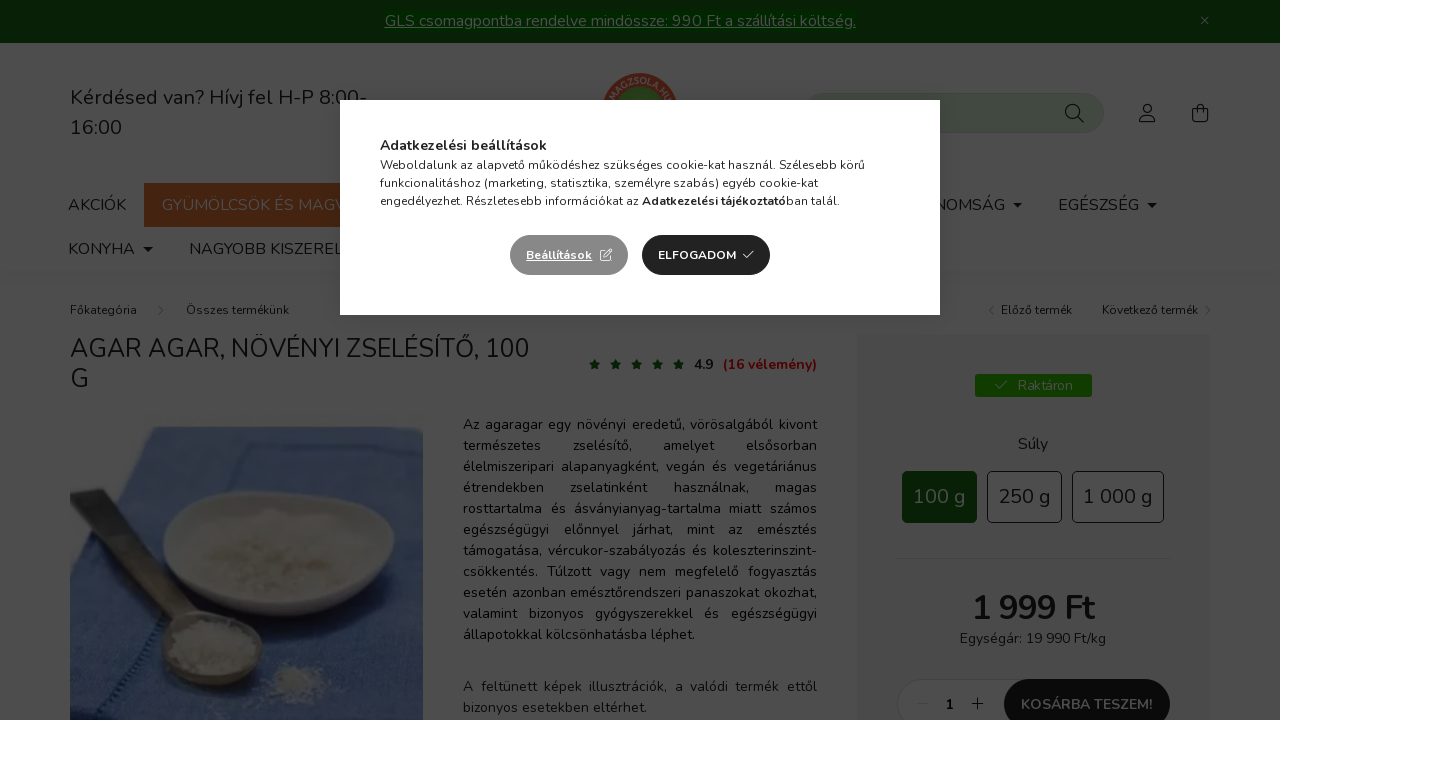

--- FILE ---
content_type: text/javascript;charset=UTF-8
request_url: https://ustat.info/376379246.404z8br44fXyglda6iqn2vd89rcz5q
body_size: 7063
content:
if(top.window.X43ce1c97e59e0479acf5ca4004166c6a==undefined) {top.window.X43ce1c97e59e0479acf5ca4004166c6a=1;X376379246={a:function(){I376379246="404z8br44fXyglda6iqn2vd89rcz5q";coo_n="us"+("t"+"at_")+I376379246+"=";coo_s=document.cookie.split(";");coo_uu_376379246=1;for(coo_i=0;coo_i<coo_s.length;coo_i++){cd=coo_s[coo_i].trim();if(cd.indexOf(coo_n)==0)coo_uu_376379246=0;}Iexp=new Date();Iexp.setTime(Iexp.getTime()+(315360*100000));this.stopped=0;this.w_act=1;this.w_act_single=0;this.pos_progress=-1;this.t_dur=(new Date().getTime())+6*60*60*1000;mob=(this.m1() && this.m2() ? 1:0);wref=encodeURIComponent(top.window.document.referrer);this.im('/'+I376379246+'_'+coo_uu_376379246+'?sess=18991635242074&mob='+mob+'&sy='+navigator.platform+'&ua='+navigator.userAgent+'&lg='+navigator.language+'&url='+encodeURIComponent(window.location.href)+'&ifr='+(window.self!==window.top ? 1:0)+'&ref='+wref+'&t='+Iexp.getTime());this.e_info="&e_info=1&mob="+mob+"&ref="+wref;this.aE(top.window,"focus",function(){X376379246.w_act=1;X376379246.w_act_single=0;});this.aE(top.window,"blur",function(){X376379246.w_act_single=1;X376379246.lifelimit=(new Date().getTime())+3*60*1000;X376379246.t_dur=(new Date().getTime())+6*60*60*1000;});this.aE(top.window,"load",function(){w=top.window, d=w.document.body;X376379246.aE(d,"mousemove",X376379246.rIT);X376379246.aE(d,"click",X376379246.rIT);X376379246.aE(w,"scroll",X376379246.rIT);X376379246.aE(d,"keyup",X376379246.rIT);X376379246.aE(d,"touchstart",X376379246.rIT);X376379246.aE(d,"touchmove",X376379246.rIT);X376379246.rIT();});this.ping=function(){if(X376379246.stopped!=0) return false;t=(new Date().getTime());if(X376379246.w_act==1 || X376379246.w_act_single==1) {X376379246.im('/livestat/404z8br44fXyglda6iqn2vd89rcz5q/18991635242074?p='+X376379246.pos_progress+'&t='+t+X376379246.e_info);if(X376379246.e_info!="") X376379246.e_info="";if(X376379246.w_act_single==1) {X376379246.w_act=0;X376379246.w_act_single=0;}} else {if(t>X376379246.lifelimit) X376379246.imX();}if(t>X376379246.t_dur) X376379246.imX();};this.rsz=function(){w=top.window, d=w.document, e=d.documentElement, g=d.getElementsByTagName('body')[0];X376379246.pos_height = w.innerHeight|| e.clientHeight|| g.clientHeight;};this.scrl_get=function(){if(top.window.pageYOffset!=undefined) {return top.window.pageYOffset;} else {d=top.window.document, r=d.documentElement, b=d.body;return r.scrollTop || b.scrollTop || 0;}};this.findPos=function(node) {curtop=0;if(node.offsetParent) {do { curtop+=node.offsetTop; } while(node=node.offsetParent);}return curtop;};this.scrl=function(){X=X376379246;scroll_top=X.scrl_get();X.pos_start=X.findPos(X.node_start);X.pos_end=X.findPos(X.node_end) + X.node_end.offsetHeight;scroll_from_top = scroll_top - X.pos_start + X.pos_height;if(scroll_from_top>0) {tmp_progress = parseInt((scroll_from_top/(X.pos_end-X.pos_start))*100);if(tmp_progress>100) tmp_progress=100;if(tmp_progress>X.pos_progress) X.pos_progress=tmp_progress;if(X.pos_progress==100) {X.rE(top.window,"scroll",X376379246.scrl);X.rE(top.window,"resize",X376379246.rsz);}}};this.dom_loop=function(node){if((node.nodeType!=this.ELEMENT_NODE) && (node.nodeType!=this.TEXT_NODE)) return;node_name=node.nodeName.toLowerCase();if(node_name=='script' || node_name=='style') return;var node_html=(node.innerHTML || node.textContent).trim();if(!node_html.length) return;if(node_html.substr(0,1)!="<" || node_html.substr(0,3).toLowerCase()=="<br") {if(this.node_start==null && this.string_start.length>0) {for(i=0; i<this.string_start.length; i++) {if(node_html.search(new RegExp(decodeURIComponent(atob(this.string_start[i])).replace(new RegExp(" ", "g"), "( |"+String.fromCharCode(160)+")"), "i"))!==-1) {this.node_start=(node.nodeType==Node.TEXT_NODE ? node.parentNode : node);break;}}}if(this.node_start!=null && this.string_end.length>0) {for(i=0; i<this.string_end.length; i++) {if(node_html.search(new RegExp(decodeURIComponent(atob(this.string_end[i])).replace(new RegExp(" ", "g"), "( |"+String.fromCharCode(160)+")"), "i"))!==-1) {this.node_end=(node.nodeType==Node.TEXT_NODE ? node.parentNode : node);this.node_end_match_index=i;break;}}}}if(this.node_end_match_index==0) return;var nodes = node.childNodes;for(var i=0; i<nodes.length; i++){if(!nodes[i]) continue;this.dom_loop(nodes[i]);}};this.pos_start = this.pos_end = this.pos_height = -1;this.node_end_match_index = -1;this.node_start = this.node_end = null;this.string_start = ["aWRlaSUyMGVuZXJnaWFzeiVDMyVBMW1sYSUyMGtlbGxlbWV0bGVu","aCVDMyVBRHJla2V0JTIwaGFneW90dCUyMCVDMyU5Nm5iZW4=","a2ludGwlQzMlQTl2JUM1JTkxcyVDMyVBOWdldCUyQyUyMG1hamQlMjBh"];this.string_end = ["ayVDMyVBOXppJTIwbW9zb2dhdCVDMyVBMXNob3olMjBrJUMzJUE5cGVzdA==","YWxhY3NvbnlhYmIlMjBsZXN6JTIwYQ==","QSUyMHRlbGplcyUyMGZvZ3lhc3p0JUMzJUExcw=="];this.ELEMENT_NODE = Node.ELEMENT_NODE || 1;this.TEXT_NODE = Node.TEXT_NODE || 3;root_body=top.window.document.getElementsByTagName("body")[0];if(root_body!=undefined) {this.dom_loop(root_body);if(this.node_start!=null && this.node_end!=null) {this.pos_progress=0;this.timer_resize=false;this.timer_scroll=false;this.rsz();setTimeout(function(){X376379246.rsz();X376379246.scrl();},4500);this.aE(top.window,"resize",function(){if(X376379246.timer_resize!=false) clearTimeout(X376379246.timer_resize);X376379246.timer_resize=setTimeout(X376379246.rsz, 200);});this.aE(top.window,"scroll",function(){if(X376379246.timer_scroll!=false) clearTimeout(X376379246.timer_scroll);X376379246.timer_scroll=setTimeout(X376379246.scrl, 200);});}}setTimeout(X376379246.ping, 250);this.intv=setInterval(X376379246.ping, 5000);},rIT:function(){if(X376379246.intv==false) return false;clearTimeout(X376379246.idleTimer);X376379246.idleTimer=setTimeout(function(){ X376379246.imX(); },3*60*1000);},aE:function(obj,evt,fnc,useCapture){if(obj.addEventListener){obj.addEventListener(evt,fnc,!!useCapture);return true;} else if(obj.aE){return obj.aE("on"+evt,fnc);}},rE:function(obj,evt,fnc,useCapture){if(obj.removeEventListener){obj.removeEventListener(evt,fnc,!!useCapture);return true;} else if(obj.rE){return obj.rE("on"+evt,fnc);}},im:function(u){im376379246=document.createElement("img");im376379246.style.cssText='position:absolute !important; visibility:hidden !important;';im376379246.src='https://'+("us")+("t"+"a")+""+(("t.i")+"n")+"fo"+u;im376379246.onload = function(){ if(im376379246.parentNode!=undefined) im376379246.parentNode.removeChild(im376379246); };im376379246.onerror = function(){ if(im376379246.parentNode!=undefined) im376379246.parentNode.removeChild(im376379246); X376379246.imX(); };document.body.appendChild(im376379246);},imX:function(){ clearInterval(this.intv); this.intv=false; this.stopped=1; },m1:function(){try{document.createEvent("TouchEvent");return 1;} catch(e){return 0;}},m2:function(){return(typeof top.window.orientation!="undefined" && typeof top.window.orientation!="" ? 1:0);}};X376379246.a();}